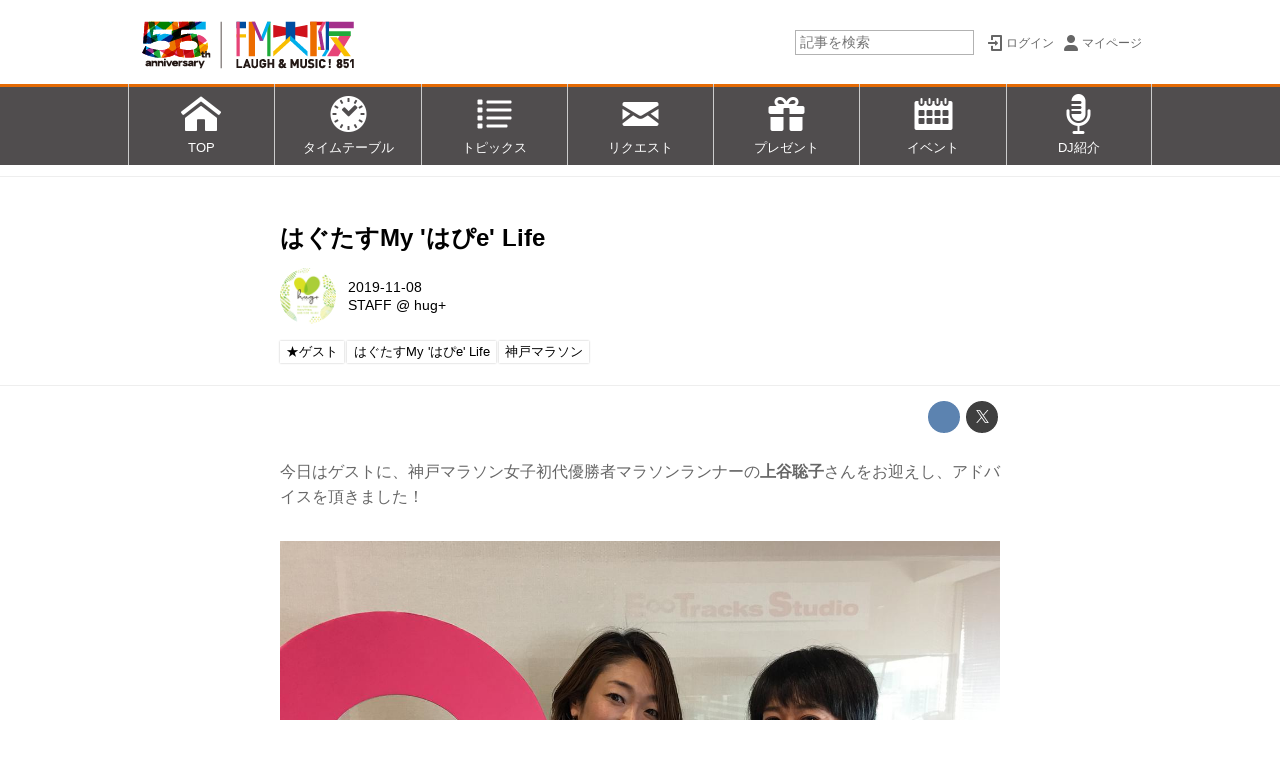

--- FILE ---
content_type: text/css
request_url: https://www.fmosaka.net/static/lib/ligaturesymbols-2/LigatureSymbols.min.css
body_size: 588
content:
@font-face{font-display:swap;font-family:LigatureSymbols;src:url(LigatureSymbols-2.11.eot);src:url('LigatureSymbols-2.11.eot?#iefix') format('embedded-opentype'),url('LigatureSymbols-2.11.woff') format('woff'),url('LigatureSymbols-2.11.ttf') format('truetype'),url('LigatureSymbols-2.11.svg#LigatureSymbols') format('svg');src:url('LigatureSymbols-2.11.ttf') format('truetype');font-weight:400;font-style:normal}.fa-lsf:before,.lsf,.lsf-icon:before{font-family:LigatureSymbols;-webkit-text-rendering:optimizeLegibility;-moz-text-rendering:optimizeLegibility;-ms-text-rendering:optimizeLegibility;-o-text-rendering:optimizeLegibility;text-rendering:optimizeLegibility;-webkit-font-smoothing:antialiased;-moz-font-smoothing:antialiased;-ms-font-smoothing:antialiased;-o-font-smoothing:antialiased;font-smoothing:antialiased}.lsf-icon:before{content:attr(title);margin-right:.3em;font-size:130%}.lsf-icon.amazon:before{content:'\E007'}.fa-mixi:before{content:'\E090'}.fa-line:before,.fa-mixi:before{font-family:LigatureSymbols;font-weight:400;font-style:normal;font-size:1.3em;line-height:.769}.fa-line:before{content:'\E157'}.fa-hatebu-square:before{content:'\E161'}.fa-hatebu:before{font-family:Verdana;content:'B!';font-weight:700;font-style:normal;white-space:nowrap;letter-spacing:-.1em}.fa-hatebu-square:before,.fa-yahoo-old:before{font-family:LigatureSymbols;font-weight:400;font-style:normal;font-size:1.3em;line-height:.769}.fa-yahoo-old:before{content:'\E172'}.fa-bc.fa-facebook-o:before,.fa-bc.fa-facebook-official:before,.fa-bc.fa-facebook-square:before,.fa-bc.fa-facebook:before{color:#315096}.fa-bc.fa-skype:before{color:#12a5f4}.fa-bc.fa-google:before{color:#4285f4}.fa-bc.fa-google-plus-square:before,.fa-bc.fa-google-plus:before{color:#dd4b39}.fa-bc.fa-twitter-square:before,.fa-bc.fa-twitter:before{color:#55acee}.fa-bc.fa-hatebu-square:before,.fa-bc.fa-hatebu:before{color:#008fde}.fa-bc.fa-mixi:before{color:#d1ad59}.fa-bc.fa-line:before{color:#00c300}

--- FILE ---
content_type: application/javascript
request_url: https://www.fmosaka.net/static/lib/js/jquery-migrate-enable.js
body_size: 573
content:
// jquery-migrateのデフォルトが警告出さないなどなので、
// enableにしつつ、jQuery,$ などを上書きされるのを監視

// 固定する。変更しようとするとTypeError
function protectProperty(obj, key) {
	try {
		const leading = 'JQMIGRATE:書き換え監視: '
		const original = obj[key];
		if (original === undefined) {
			console.error(`${leading}${key} が undefined です:`, original);
			return;
		}
		console.log(`${leading}${key} の書き換えを監視:`, original);
		Object.defineProperty(obj, key, {
			get: () => original,
			set: v => {
				if (v !== original) {
					console.error(`${leading}${key} が書き換えられました:`, v);
					console.trace();
				}
			},
			configurable: true
		});
	} catch (e) {
		console.warn(`${leading}${key} を保護できません`, e);
	}
}

console.log(`JQMIGRATE:installed jQuery.fn.jquery:${jQuery.fn.jquery}`);
console.log(`JQMIGRATE:installed jQuery.migrateVersion:${jQuery.migrateVersion}`);
jQuery.migrateMute = false;
jQuery.migrateTrace = true;
jQuery.migrateDeduplicateWarnings = false;
protectProperty(jQuery, 'migrateMute');
protectProperty(window, 'jQuery');
protectProperty(window, '$');
